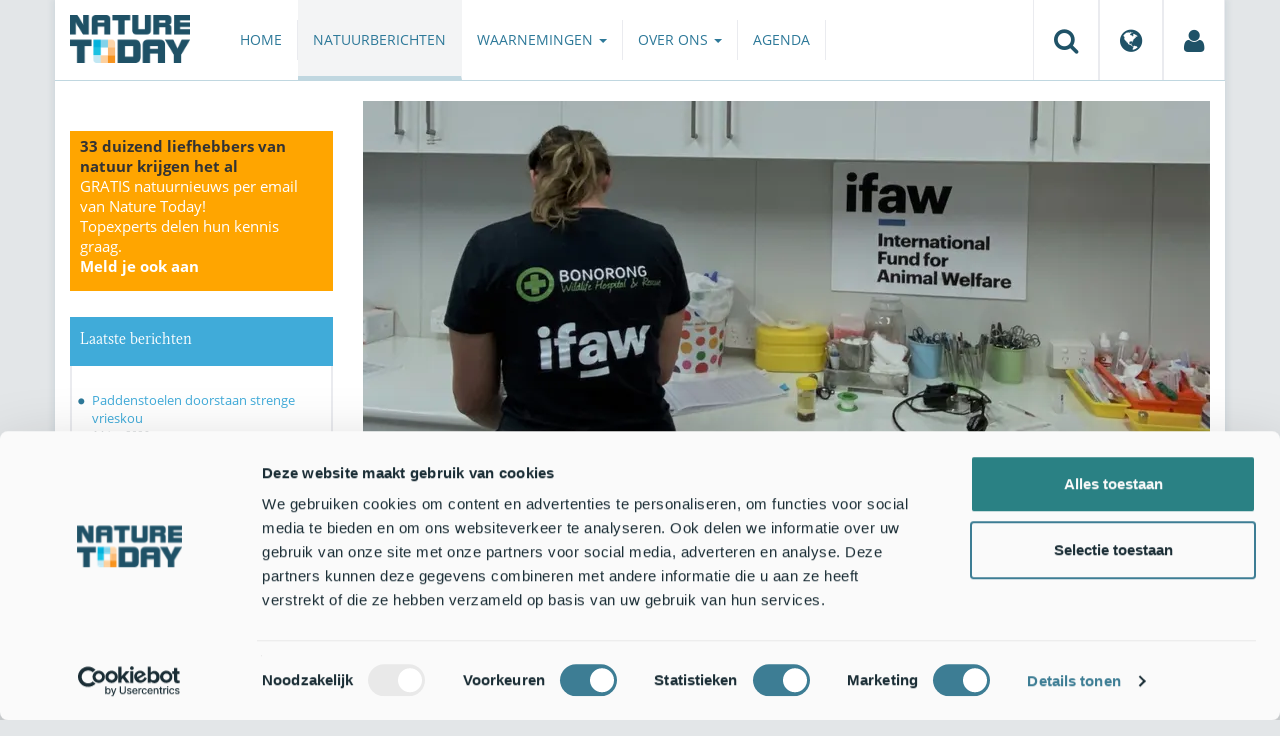

--- FILE ---
content_type: text/html;charset=UTF-8
request_url: https://www.naturetoday.com/intl/nl/nature-reports/message/?msg=27794
body_size: 7803
content:
<!DOCTYPE html>
<html lang="nl"><head><title>Nature Today | Dieren redden met IFAW: Nederlandse dierenarts werkt wereldwijd</title>
			<script id="Cookiebot" src="https://consent.cookiebot.com/uc.js" data-cbid="a4e0a85a-6f1b-41d5-a7c3-589c2b9e494a" data-blockingmode="auto" type="text/javascript"></script>
  <!-- Consent Mode default (alles denied) - GTM 'Consent Initialization' equivalent -->
  <script>
    window.dataLayer = window.dataLayer || [];
    function gtag(){dataLayer.push(arguments);}
    gtag('consent', 'default', {
      ad_storage: 'denied',
      analytics_storage: 'denied',
      ad_user_data: 'denied',
      ad_personalization: 'denied',
      functionality_storage: 'denied',
      security_storage: 'granted'
    });
  </script>
			<!--dataLayer-->
			<script>
				dataLayer = [];
				dataLayer.push({
							'event' : 'gtm.js',
				      		'Berichtid' : '27794',
				      		'Bericht' : 'Dieren redden met IFAW: Nederlandse dierenarts werkt wereldwijd',
				      		'Uitgever' : 'Stichting IFAW',
				      		'Label' : 'overig,bijzonder-verhaal',
				      		'Taal' : 'nl',
				      		'Uitgeverid' : '372'
				});
			</script>
		<!--END dataLayer-->
<!-- Google Tag Manager -->
<script>(function(w,d,s,l,i){w[l]=w[l]||[];w[l].push({'gtm.start':
new Date().getTime(),event:'gtm.js'});var f=d.getElementsByTagName(s)[0],
j=d.createElement(s),dl=l!='dataLayer'?'&l='+l:'';j.async=true;j.src=
'https://www.googletagmanager.com/gtm.js?id='+i+dl;f.parentNode.insertBefore(j,f);
})(window,document,'script','dataLayer','GTM-PX725F');</script>
<!-- End Google Tag Manager -->
			<!--
	New Story | http://www.newstory.nl
	Erasmusweg 19 | 2202 CA Noordwijk aan Zee | The Netherlands
	T +31(0)71 364 11 44 | E hello@newstory.nl
-->
			<meta charset="utf-8">
	<meta property="og:title" content="Nature Today | Dieren redden met IFAW: Nederlandse dierenarts werkt wereldwijd">
	<meta name="description" content="Kim Meijer is 35 jaar en heeft als dierenarts op vele plekken ter wereld gewerkt. Maar er is niets dat zoveel indruk op haar heeft gemaakt als de unieke diersoorten van Australië. Lees hoe ze bij Bonorong Wildlife Hospital and Sanctuary kwam te werken en waarom dit haar droombaan is.">
	<meta property="og:description" content="Kim Meijer is 35 jaar en heeft als dierenarts op vele plekken ter wereld gewerkt. Maar er is niets dat zoveel indruk op haar heeft gemaakt als de unieke diersoorten van Australië. Lees hoe ze bij Bonorong Wildlife Hospital and Sanctuary kwam te werken en waarom dit haar droombaan is.">
	<meta name="keywords" content="natuur nieuws actueel natuurberichten natuurnieuws Overig Bijzonder verhaal">
	<meta class="swiftype" name="title" data-type="string" content="Dieren redden met IFAW: Nederlandse dierenarts werkt wereldwijd">
			<meta class="swiftype" name="sections" data-type="string" content="NL > Natuurberichten">
			<meta class="swiftype" name="tags" data-type="string" content="/intl/nl/">
		<meta class="swiftype" name="published_at" data-type="date" content="2021-06-11">
		<link rel="image_src" href="https://cdn-img.newstory.nl/naturetoday/images/optimized/17fbdad4-6079-4f52-bf42-09562be96b38.jpg&amp;h=350&amp;w=870&amp;v=1623328811">
		<meta property="og:image" content="https://cdn-img.newstory.nl/naturetoday/images/optimized/17fbdad4-6079-4f52-bf42-09562be96b38.jpg&amp;h=350&amp;w=870&amp;v=1623328811">
		<meta property="og:image:type" content="image/jpeg">
		<meta property="og:image:width" content="1200">
		<meta name="twitter:image" content="https://cdn-img.newstory.nl/naturetoday/images/optimized/17fbdad4-6079-4f52-bf42-09562be96b38.jpg&amp;h=350&amp;w=870&amp;v=1623328811">
		<meta class="swiftype" name="image" data-type="enum" content="https://cdn-img.newstory.nl/naturetoday/images/optimized/17fbdad4-6079-4f52-bf42-09562be96b38.jpg&amp;h=350&amp;w=870&amp;v=1623328811">
	<meta name="twitter:card" content="summary_large_image">
	<meta name="twitter:site" content="@NatureTodayNL">
	<meta name="twitter:title" content="Dieren redden met IFAW: Nederlandse dierenarts werkt wereldwijd">
	<meta name="twitter:description" content="Kim Meijer is 35 jaar en heeft als dierenarts op vele plekken ter wereld gewerkt. Maar er is niets dat zoveel indruk op haar heeft gemaakt als de unieke diersoorten van Australië. Lees hoe ze bij Bonorong Wildlife Hospital and Sanctuary kwam te werken en waarom dit haar droombaan is.">
		<link rel="canonical" href="https://www.naturetoday.com/intl/nl/nature-reports/message/?msg=27794" />
		<meta class="swiftype" name="url" data-type="enum" content="https://www.naturetoday.com/intl/nl/nature-reports/message/?msg=27794">
		<meta name="robots" content="index, follow">
	<meta name="robots" content="index, follow">
<meta name="Author" content="Nature Today, The Netherlands">
<meta name="viewport" content="width=device-width, initial-scale=1.0">
<script type="text/javascript" src="//ajax.googleapis.com/ajax/libs/jquery/1.11.1/jquery.min.js" data-cookieconsent="ignore"></script>
		<link href="//maxcdn.bootstrapcdn.com/bootstrap/3.4.1/css/bootstrap.min.css" rel="stylesheet">
		<link href="//netdna.bootstrapcdn.com/font-awesome/4.6.3/css/font-awesome.min.css" rel="stylesheet">
		<link href="//use.typekit.net/bkv3tum.css" rel="stylesheet">
		<link href="//cdn-cf.newstory.nl/static/naturetoday/media/css/style.css?v=202512181328" rel="stylesheet">
		<link href="//cdn-cf.newstory.nl/static/naturetoday/media/css/natuurberichten.css?v=202512181328" rel="stylesheet">
<link href="//cdn-cf.newstory.nl/libs/jquery.plugins/lightbox/css/lightbox.css" rel="stylesheet">
<script src="//cdn-cf.newstory.nl/libs/jquery.plugins/lightbox/js/lightbox.min.js" data-cookieconsent="ignore"></script>
<!--[if lt IE 9]>
  <script src="//html5shim.googlecode.com/svn/trunk/html5.js" data-cookieconsent="ignore"></script>
  <script src="//cdn-cf.newstory.nl/static/naturetoday/media/js/respond.js" data-cookieconsent="ignore"></script>
<![endif]-->
<link rel="alternate" type="application/rss+xml" title="Natuurberichten" href="/intl/nl/nature-reports/rss" />
<link rel="alternate" type="application/rss+xml" title="Agenda" href="/intl/nl/events/rss-events" />
<!-- Le fav and touch icons -->
<link rel="shortcut icon" href="/favicon.ico">
<link rel="apple-touch-icon-precomposed" sizes="144x144" href="//cdn-cf.newstory.nl/static/naturetoday/media/img/apple-touch-icon-144-precomposed.png">
<link rel="apple-touch-icon-precomposed" sizes="114x114" href="//cdn-cf.newstory.nl/static/naturetoday/media/img/apple-touch-icon-114-precomposed.png">
<link rel="apple-touch-icon-precomposed" sizes="72x72" href="//cdn-cf.newstory.nl/static/naturetoday/media/img/apple-touch-icon-72-precomposed.png">
<link rel="apple-touch-icon-precomposed" href="//cdn-cf.newstory.nl/static/naturetoday/media/img/apple-touch-icon-57-precomposed.png">
			<script type="text/javascript">
  (function(w,d,t,u,n,s,e){w['SwiftypeObject']=n;w[n]=w[n]||function(){
  (w[n].q=w[n].q||[]).push(arguments);};s=d.createElement(t);
  e=d.getElementsByTagName(t)[0];s.async=1;s.src=u;e.parentNode.insertBefore(s,e);
  })(window,document,'script','//s.swiftypecdn.com/install/v2/st.js','_st');
  _st('install','9SHx7syK4_4_1sF7jxp-','2.0.0');
</script>
</head><body id="pag62" class="templ5 sectie43">
			<!-- Google Tag Manager (noscript) -->
<noscript><iframe src="https://www.googletagmanager.com/ns.html?id=GTM-PX725F"
height="0" width="0" style="display:none;visibility:hidden"></iframe></noscript>
<!-- End Google Tag Manager (noscript) -->
<div class="container" id="content">
			<header class="navbar navbar-default" role="navigation" data-swiftype-index="false">
	<div class="navbar-header">
		<button type="button" class="navbar-toggle" data-toggle="collapse" data-target=".navbar-collapse">
			<span class="sr-only">Toggle navigation</span>
			<span class="icon-bar"></span>
			<span class="icon-bar"></span>
			<span class="icon-bar"></span>
		</button>
		<a class="navbar-brand" href="/intl/nl/home"><img src="//cdn-cf.newstory.nl/static/naturetoday/media/img/logo_naturetoday.png" alt="Nature Today"></a>
	</div>
	<div class="navbar-collapse collapse">
			<ul class="nav navbar-nav navbar-right" id="metamenu">
		<li role="presentation" class="dropdown">
		    <a class="dropdown-toggle" data-toggle="dropdown" href="#" title="Zoeken"><i class="fa fa-search"></i></a>
		    <div class="dropdown-menu">
			<form method="get" class="form-inline" id="zoekform">
	<div class="form-group">
		<label class="sr-only" for="zoekscherm">Zoeken</label>
		<input type="search" class="form-control zoekinvoer" id="zoekscherm">
	</div>
	<button type="submit" class="btn btn-default">Zoeken</button>
</form>
		    </div>
		</li>
		<li role="presentation" class="dropdown">
		    <a class="dropdown-toggle" data-toggle="dropdown" href="#" title="Regio & Taal">
		      <i class="fa fa-globe"></i>
		    </a>
		    <form class="dropdown-menu" method="get" action="/">
		    	<p>Choose region and language / Kies regio en taal</p>
				<div class="row">
					<div class="col-md-6 regio">
				     <label><input type="radio" name="regiosite" value="intl" checked="checked"> International</label>
				     	<label><input type="radio" name="regiosite" value="nl"> Nederland </label>
				    </div>
					<div class="col-md-6">
				     	<label><input type="radio" name="taal" value="en"> English </label>
				     	<label><input type="radio" name="taal" value="nl" checked="checked"> Nederlands </label>
				    </div>
			    </div>
			    <button type="submit" class="btn btn-primary pull-right">Ok</button>
		    </form>
		</li>
		<li><a href="/intl/nl/my-nature-today" title="Mijn Nature Today"><i class="fa fa-user"></i></a></a></li>
	</ul>
			<ul class="nav navbar-nav" id="mainmenu" data-swiftype-index="false">
		<li class="dropdown">
			<a href="/intl/nl/home">Home</a>
		</li>
		<li class="dropdown active">
			<a href="/intl/nl/nature-reports">Natuurberichten</a>
		</li>
		<li class="dropdown">
			<a href="/intl/nl/observations" class="dropdown-toggle" data-toggle="dropdown">Waarnemingen <span class="caret"></span></a>
				<ul class="dropdown-menu">
					<li><a href="/intl/nl/observations/mosquito-radar">Muggenradar</a></li>
					<li><a href="/intl/nl/observations/natuurkalender">De Natuurkalender</a></li>
					<li><a href="/intl/nl/observations/growapp">GrowApp</a></li>
					<li><a href="/intl/nl/observations/essentaksterfte">Essentaksterfte</a></li>
					<li><a href="/intl/nl/observations/tuintekentelling">Tuintekentelling</a></li>
				</ul>
		</li>
		<li class="dropdown">
			<a href="/intl/nl/aboutnaturetoday" class="dropdown-toggle" data-toggle="dropdown">Over ons <span class="caret"></span></a>
				<ul class="dropdown-menu">
					<li><a href="/intl/nl/aboutnaturetoday/about-nature-today">Over Nature Today</a></li>
					<li><a href="/intl/nl/aboutnaturetoday/natuur-in-je-agenda">Natuur in je agenda</a></li>
					<li><a href="/intl/nl/aboutnaturetoday/masterclass-wat-is-de-natuur-ons-waard-">Masterclass Wat is de natuur (ons) waard?</a></li>
					<li><a href="/intl/nl/aboutnaturetoday/doneren">Doneren</a></li>
					<li><a href="/intl/nl/aboutnaturetoday/newsletter1">Volg ons</a></li>
					<li><a href="/intl/nl/aboutnaturetoday/partners">Partners</a></li>
					<li><a href="/intl/nl/aboutnaturetoday/vacatures">Vacatures</a></li>
				</ul>
		</li>
		<li class="dropdown laatste">
			<a href="/intl/nl/events">Agenda</a>
		</li>
</ul>
	</div>
</header>
	<div class="row">
	<div class="col-md-9 col-md-push-3 colcontent">
		<!-- do natuurberichten.details -->
			<div id="messagelogdata" data-value="{msg:'27794', lang:'nl'}"></div>
<script type="application/ld+json">
	{
	  "@context": "http://schema.org",
	  "@type": "NewsArticle",
	  "name": "Dieren redden met IFAW: Nederlandse dierenarts werkt wereldwijd",
	  "headline": "Dieren redden met IFAW: Nederlandse dierenarts werkt wereldwijd",
	  "image": {
			"@type": "ImageObject",
			"url": "https://cdn-img.newstory.nl/naturetoday/images/optimized/17fbdad4-6079-4f52-bf42-09562be96b38.jpg&h=350&w=870&v=1623328811",
			"height": 350,
			"width": 870
		},
	  "datePublished": "2021-06-11T17:00",
	  "dateModified": "2021-06-11T17:00",
	  "description": "Kim Meijer is 35 jaar en heeft als dierenarts op vele plekken ter wereld gewerkt. Maar er is niets dat zoveel indruk op haar heeft gemaakt als de unieke diersoorten van Australi. Lees hoe ze bij Bonorong Wildlife Hospital and Sanctuary kwam te werken en waarom dit haar droombaan is.",
	  		"publisher": {
		    "@type": "Organization",
		    "name": "
		Stichting IFAW"
			    ,"logo": {
			      "@type": "ImageObject",
			      "url": "
		https://cdn-img.newstory.nl/naturetoday/images/optimized/54bb9f27-0704-47c0-bab9-d808f6ba1ad3.jpg&h=150&w=270&mode=fill&bg=ffffff&v=1616690601",
			      "width":
		270,
			      "height":
		150
			    }
		  },
	  "keywords": "Overig,Bijzonder verhaal",
	  "url": "https://www.naturetoday.com/intl/nl/nature-reports/message/?msg=27794",
	  "mainEntityOfPage": "https://www.naturetoday.com/intl/nl/nature-reports/message/?msg=27794",
	  "author": "NatureToday.com"
	}
</script>
	<div id="natuurbericht-details" data-bron-vertaling="Bron">
		<div  data-swiftype-index="false">
				<picture>
				<source
					srcset="https://cdn-img.newstory.nl/naturetoday/images/optimized/17fbdad4-6079-4f52-bf42-09562be96b38.jpg&amp;h=340&amp;w=848&amp;fmt=webp&amp;v=1623328811 848w,https://cdn-img.newstory.nl/naturetoday/images/optimized/17fbdad4-6079-4f52-bf42-09562be96b38.jpg&amp;h=288&amp;w=720&amp;fmt=webp&amp;v=1623328811 720w,https://cdn-img.newstory.nl/naturetoday/images/optimized/17fbdad4-6079-4f52-bf42-09562be96b38.jpg&amp;h=192&amp;w=480&amp;fmt=webp&amp;v=1623328811 480w"
					sizes="(min-width: 1200px) 848px, (min-width: 480px) 720px, (min-width: 320px) 480px, 100vw"
					type="image/webp">
				<img srcset="https://cdn-img.newstory.nl/naturetoday/images/optimized/17fbdad4-6079-4f52-bf42-09562be96b38.jpg&amp;h=340&amp;w=848&amp;v=1623328811 848w,https://cdn-img.newstory.nl/naturetoday/images/optimized/17fbdad4-6079-4f52-bf42-09562be96b38.jpg&amp;h=288&amp;w=720&amp;v=1623328811 720w,https://cdn-img.newstory.nl/naturetoday/images/optimized/17fbdad4-6079-4f52-bf42-09562be96b38.jpg&amp;h=192&amp;w=480&amp;v=1623328811 480w"
					sizes="(min-width: 1200px) 848px, (min-width: 480px) 720px, (min-width: 320px) 480px, 100vw"
					src="https://cdn-img.newstory.nl/naturetoday/images/optimized/17fbdad4-6079-4f52-bf42-09562be96b38.jpg&amp;h=340&amp;w=848&amp;v=1623328811"
					alt="Door IFAW gesponsorde dierenarts in het Bonorong Wildlife Hospital"
					class="hetbeeldinline"
					width="848"
					height="340"
						loading="lazy" decoding="async"
					>
			</picture>
		<div class="block  block-groen block-primary">
			<div class="eromheen">
					<div class="well well-head">
						<h1>Dieren redden met IFAW: Nederlandse dierenarts werkt wereldwijd</h1>
						<small> <a href="/intl/nl/nature-reports/?publisher=372">Stichting IFAW</a></small>
					</div>
				<div class="well well-intro">
					11-JUN-2021 - Kim Meijer is 35 jaar en heeft als dierenarts op vele plekken ter wereld gewerkt. Maar er is niets dat zoveel indruk op haar heeft gemaakt als de unieke diersoorten van Australië. Lees hoe ze bij Bonorong Wildlife Hospital and Sanctuary kwam te werken en waarom dit haar droombaan is.
				</div>
			</div>
		</div>
			<section class="sharingbuttons delenbalk">
	<span>Deel deze pagina</span>
	<!-- Sharingbutton Facebook -->
	<a class="resp-sharing-button__link" href="https://facebook.com/sharer/sharer.php?u=https://www.naturetoday.com/intl/nl/nature-reports/message/?msg=27794" target="_blank" rel="noopener" aria-label="Delen op Facebook" onClick="
	dataLayer.push({'event':'event','eventCategory':'Share Social','eventAction':'Facebook','eventLabel':'Dieren redden met IFAW: Nederlandse dierenarts werkt wereldwijd'});">
		<i class="fa fa-facebook"></i><span class="hidden">Delen op Facebook</span>
	</a>
	<!-- Sharingbutton Twitter -->
	<a class="resp-sharing-button__link" href="https://twitter.com/intent/tweet/?text=Dieren redden met IFAW: Nederlandse dierenarts werkt wereldwijd&amp;url=https://www.naturetoday.com/intl/nl/nature-reports/message/?msg=27794" target="_blank" rel="noopener" aria-label="Delen op Twitter" onClick="
	dataLayer.push({'event':'event','eventCategory':'Share Social','eventAction':'Twitter','eventLabel':'Dieren redden met IFAW: Nederlandse dierenarts werkt wereldwijd'});">
		<i class="fa fa-twitter"></i><span class="hidden">Delen op Twitter</span>
	</a>
       <!-- Sharingbutton LinkedIn -->
       <a class="resp-sharing-button__link" href="https://www.linkedin.com/shareArticle?mini=true&amp;url=https%3A%2F%2Fwww.naturetoday.com%2Fintl%2Fnl%2Fnature-reports%2Fmessage%2F%3Fmsg%3D27794&amp;title=Dieren redden met IFAW: Nederlandse dierenarts werkt wereldwijd" target="_blank" rel="noopener" aria-label="Delen op LinkedIn" onClick="
	dataLayer.push({'event':'event','eventCategory':'Share Social','eventAction':'LinkedIn','eventLabel':'Dieren redden met IFAW: Nederlandse dierenarts werkt wereldwijd'});">
          <i class="fa fa-linkedin"></i>
       </a>
		<!-- Sharingbutton E-Mail -->
		<a class="resp-sharing-button__link" href="mailto:?subject=Dieren redden met IFAW: Nederlandse dierenarts werkt wereldwijd&amp;body=https://www.naturetoday.com/intl/nl/nature-reports/message/?msg=27794" target="_self" rel="noopener" aria-label="Delen via e-mail" onClick="
	dataLayer.push({'event':'event','eventCategory':'Share Social','eventAction':'Email','eventLabel':'Dieren redden met IFAW: Nederlandse dierenarts werkt wereldwijd'});">
			<i class="fa fa-envelope"></i>
		</a>
</section>
		</div>
	<div class="tinycontent">
		<p>Kim begon haar carri&egrave;re als dierenarts in eigen land, maar verruilde Nederland in 2014 voor warmere oorden. In 2014 kreeg ze namelijk de kans om als vrijwilliger voor <a href="https://www.ifaw.org/" target="_blank" rel="noopener">International Fund for Animal Welfare</a> (IFAW) aan de slag te gaan in Mexico.</p>
<p>Haar ervaringen in Mexico smaakten naar meer en riepen bij Kim het verlangen op om de wereld af te reizen. Ze zei haar vaste baan op om als plaatsvervangend dierenarts aan de slag te gaan en kwam ook al snel weer bij IFAW uit. Deze keer ging ze voor IFAW naar Zuid-Afrika, waar ze honden en andere dieren in de townships behandelde: &ldquo;Ik deed alles wat deze dieren nodig hadden, van vaccinaties tot operaties, alles waar ze maar beter van zouden worden.&rdquo;</p>
<p>Een aantal maanden later reisde Kim af naar Costa Rica, waar ze luiaards (veterinaire) zorg gaf. Daarna was Australi&euml; aan de beurt: &ldquo;Ik wilde altijd al met dieren in Australi&euml; werken, omdat die zo totaal anders zijn,&rdquo; zegt Kim. Zij verloor direct haar hart aan de natuur en de dieren daar, omdat zij zo bijzonder zijn.</p>
<p><img class="pull-right" src="//cdn-img.newstory.nl/naturetoday/images/optimized/3137774a-e86b-4f73-a8dc-8b7c62ee0d57.jpg&amp;w=770" alt="Kim Meijer behandelt een pingu&iuml;n in het Bonorong Wildlife Hospital" width="250" height="312" data-onderschrift="Kim Meijer behandelt een pingu&iuml;n in het Bonorong Wildlife Hospital" data-fotograaf="Bonorong" />Aangezien Tasmani&euml; de plek bij uitstek is met het oog op bijzondere wilde dieren, besloot Kim daarnaartoe te reizen. In 2019 ging ze in Tasmani&euml; als dierenarts aan de slag. Ze kwam in contact met het Bonorong Wildlife Hospital and Sanctuary, de enige kliniek voor wilde dieren op Tasmani&euml;.</p>
<p>Kim: &ldquo;Dankzij de steun van IFAW staat er in Bonorong een ongelooflijk goed veterinair team dat fantastische zorg biedt aan alle dieren. Al snel werkte ze een aantal dagen per week als vrijwilliger in Bonorong, waar ze meeliep met de hoofdarts van de kliniek, dr. Alex Kreiss. In juni 2020 kreeg Kim een betaalde baan. Ze werkt nu eens in de twee weken in Bonorong en heeft daarnaast een dierenartspraktijk in Huonville. &ldquo;Ik had twee grote dromen: ik wilde in het buitenland wonen en werken met wilde dieren. Dankzij IFAW zijn beide dromen uitgekomen. Het werk dat wij hier doen maakt echt een verschil voor het grote aantal dieren dat in de kliniek wordt opgevangen en daarna weer wordt vrijgelaten in het wild.&rdquo;</p>
<p>Bonorong biedt medische zorg en opvang aan alle dieren, van eksters, wombats en hagedissen tot aan Tasmaanse duivels. Het veterinaire team in Bonorong ziet 's zomers soms wel dertig verschillende dieren per dag en zo'n twintig in de winter. De dieren in Australi&euml; hebben Kims hart gestolen en ze heeft vooral een zwak voor de mierenegel. &ldquo;Dat is echt een heel bijzonder dier. Maar in Australi&euml; zijn er sowieso veel unieke diersoorten die nergens anders ter wereld voorkomen.&rdquo;</p>
<p><img class="pull-right" src="//cdn-img.newstory.nl/naturetoday/images/optimized/383cf937-d8ab-4781-a37d-5a67a7225bab.jpg&amp;w=770" alt="Kim Meijer in het Bonorong Wildlife Hospital" width="250" height="312" data-onderschrift="Kim Meijer in het Bonorong Wildlife Hospital" data-fotograaf="IFAW" />Kim heeft recent van dr. Kreiss training gehad om orthopedische operaties bij dieren uit te voeren. &ldquo;Er zijn maar weinig dierenartsen die deze expertise hebben. En door dit soort operaties hebben dieren een veel grotere kans om te overleven. Ik ben heel dankbaar dat ik de kans heb gekregen om dit van Alex in Bonorong te leren. De dierenartsen in Nederland die dit soort operaties doen, zijn op &eacute;&eacute;n hand te tellen.&rdquo;</p>
<p>Greg Irons, directeur van Bonorong Wildlife Sanctuary: &ldquo;Wij zijn er om ervoor te zorgen dat wilde dieren niet lijden en dat zij weer terugkeren naar het wild. Daarvoor heb je een goede kliniek nodig en een goed team. Beide zijn essentieel om de boel draaiende te houden en dieren te redden. Ik kan me bijna niet meer voorstellen hoe wij het vroeger deden. Nu lukt het ons in ieder geval om heel veel meer dieren weer vrij te laten in het wild, ook dieren die vroeger geen kans maakten vanwege hun complexe verwondingen. Maar nu is dat dankzij de expertise, kennis en steun van IFAW wel mogelijk.&rdquo;</p>
<p>Tekst: <a href="https://www.ifaw.org" target="_blank" rel="noopener">IFAW</a><br />Foto's: IFAW; <a href="https://www.bonorong.com.au/" target="_blank" rel="noopener">Bonorong</a></p>
	</div>
	</div>
		<div class="block-content">
		<p>&nbsp;&nbsp;</p>
		</div>
		<!-- do media.banners -->
			<div class="banner-container embed-responsive embed-responsive-4by3">
			<!-- banner 19 -->
			<script async src="https://pagead2.googlesyndication.com/pagead/js/adsbygoogle.js?client=ca-pub-8006895269494090"
     crossorigin="anonymous"></script>
<!-- Horizontale advertentie Adsense -->
<ins class="adsbygoogle"
     style="display:block"
     data-ad-client="ca-pub-8006895269494090"
     data-ad-slot="3570650824"
     data-ad-format="auto"
     data-full-width-responsive="true"></ins>
<script>
     (adsbygoogle = window.adsbygoogle || []).push({});
</script>
		</div>
		<div class="block-content">
		<p>&nbsp;&nbsp;</p>
		</div>
	</div>
	<div class="col-md-3 col-md-pull-9 colsidebar">
		<!-- do media.banners -->
			<div class="banner-container embed-responsive embed-responsive-4by3">
			<!-- banner 13 -->
			<div style="background-color: #FFA500; padding: 5px 10px"> <p style="font-size: 11pt;"><strong>33 duizend liefhebbers van natuur krijgen het al</strong><br><a href="https://www.naturetoday.com/intl/nl/registration" style="color: #FFFFFF">GRATIS natuurnieuws per email van Nature Today!<br>Topexperts delen hun kennis graag. <br><strong >Meld je ook aan</a></strong></p></div>
		</div>
		<!-- do natuurberichten.archief -->
			<div class="block  block-blauw block-kader">
			<div class="eromheen">
					<div class="well well-head">
						<h2>Laatste berichten</h2>
					</div>
				<div class="well well-intro">
					<ul class="krap">
			<li><a href="/intl/nl/nature-reports/message/?msg=34860">Paddenstoelen doorstaan strenge vrieskou</a> <span class="nobr">14-jan-2026</span></li>
			<li><a href="/intl/nl/nature-reports/message/?msg=34855">Ook micro-organismen kunnen samenwerken en rewilden</a> <span class="nobr">14-jan-2026</span></li>
			<li><a href="/intl/nl/nature-reports/message/?msg=34865">Natuurjournaal 14 januari 2026</a> <span class="nobr">14-jan-2026</span></li>
			<li><a href="/intl/nl/nature-reports/message/?msg=34862">250 hectare nieuw bos geplant en gepland</a> <span class="nobr">13-jan-2026</span></li>
			<li><a href="/intl/nl/nature-reports/message/?msg=34854">Leer in februari en maart mossen herkennen met de Basiscursus Mossen</a> <span class="nobr">13-jan-2026</span></li>
			<li><a href="/intl/nl/nature-reports/message/?msg=34856">Nu te zien: sneeuw- en vorsttrek</a> <span class="nobr">13-jan-2026</span></li>
			<li><a href="/intl/nl/nature-reports/message/?msg=34824">Natuurjournaal 13 januari 2026</a> <span class="nobr">13-jan-2026</span></li>
			<li><a href="/intl/nl/nature-reports/message/?msg=34851">Verdwenen uit Nederland: zilverstreephooibeestje</a> <span class="nobr">12-jan-2026</span></li>
			<li><a href="/intl/nl/nature-reports/message/?msg=34842">Succesvol jongerenwaarnemersprogramma RAVON Ready krijgt vervolg: inschrijving geopend</a> <span class="nobr">12-jan-2026</span></li>
			<li><a href="/intl/nl/nature-reports/message/?msg=34834">Veel wilde winterbloeiers in botanische tuin tijdens Eindejaars Plantenjacht</a> <span class="nobr">12-jan-2026</span></li>
		</ul>
				</div>
			</div>
		</div>
		<!-- do natuurberichten.relevant -->
			<div class="block  block-blauw block-kader clear">
			<div class="eromheen">
					<div class="well well-head">
						<h2>Zie ook</h2>
					</div>
				<div class="well well-intro">
					<ul class="krap">
				<li><a href="/intl/nl/nature-reports/message/?msg=30702">Dierenartsen geven dieren een tweede kans</a> <span class="nobr">29-apr-2023</span></li>
				<li><a href="/intl/nl/nature-reports/message/?msg=29158">Twintig jaar roofvogels redden in Beijing</a> <span class="nobr">9-mei-2022</span></li>
				<li><a href="/intl/nl/nature-reports/message/?msg=28703">De beste reddingsverhalen van 2021</a> <span class="nobr">22-jan-2022</span></li>
				<li><a href="/intl/nl/nature-reports/message/?msg=28389">Verstrikt olifantenkalf gered en naar olifantenweeshuis gebracht</a> <span class="nobr">6-nov-2021</span></li>
				<li><a href="/intl/nl/nature-reports/message/?msg=28114">Feiten en fabels over olifanten en ivoor</a> <span class="nobr">30-aug-2021</span></li>
			</ul>
				</div>
			</div>
		</div>
	</div>
</div>
</div>
			<div id="footer" data-swiftype-index="false">
	<div class="container">
		<div class="row mainfooter">
			<div class="col-xs-3 appstore">
			</div>
			<div class="col-xs-6 text-center">
				<ul class="footernav list-inline">
						<li class="mnu48"><a href="/intl/nl/disclaimer"><span>Disclaimer</span></a></li>
						<li class="mnu49"><a href="/intl/nl/colophon"><span>Colofon</span></a></li>
						<li class="mnu50"><a href="/intl/nl/sitemap"><span>Sitemap</span></a></li>
						<li class="mnu463"><a href="/intl/nl/cookies"><span>Cookies</span></a></li>
				</ul>
			</div>
			<div class="col-xs-3">
				<div class="volgons pull-right">
					<a href="https://www.facebook.com/naturetodaynl" target="_blank"><i class="fa fa-facebook"></i></a>
					<a href="https://twitter.com/NatureTodayNL" target="_blank"><i class="fa fa-twitter"></i></a>
				</div>
			</div>
		</div>
	</div>
	<div class="row copyright">
		<div class="col">
			<p>&copy; 2026 NatureToday - All rights reserved</p>
		</div>
	</div>
</div>
			<script src="//maxcdn.bootstrapcdn.com/bootstrap/3.4.1/js/bootstrap.min.js" data-Cookieconsent="ignore"></script>
		<script src="//cdnjs.cloudflare.com/ajax/libs/h5Validate/0.8.4/jquery.h5validate.min.js" data-Cookieconsent="ignore"></script>
		<script src="//cdn-cf.newstory.nl/static/naturetoday/media/js/misc.js" data-Cookieconsent="ignore"></script>
		<script src="//cdn-cf.newstory.nl/static/naturetoday/media/js/natuurberichten.js" data-Cookieconsent="ignore"></script>
		<script src="//cdn-cf.newstory.nl/static/naturetoday/media/js/natuurberichtenlog.js?v=202512181328" data-Cookieconsent="ignore"></script>
<script>
 	jQuery(function () {
	    $('form').h5Validate();
	});
</script>
</body></html>

--- FILE ---
content_type: text/css;charset=utf-8
request_url: https://use.typekit.net/bkv3tum.css
body_size: 797
content:
/*
 * The Typekit service used to deliver this font or fonts for use on websites
 * is provided by Adobe and is subject to these Terms of Use
 * http://www.adobe.com/products/eulas/tou_typekit. For font license
 * information, see the list below.
 *
 * eskapade:
 *   - http://typekit.com/eulas/0000000000000000000132b4
 *   - http://typekit.com/eulas/0000000000000000000132b3
 * open-sans:
 *   - http://typekit.com/eulas/000000000000000000011c34
 *   - http://typekit.com/eulas/000000000000000000011c35
 *   - http://typekit.com/eulas/000000000000000000011c38
 *   - http://typekit.com/eulas/000000000000000000011c3b
 * proxima-nova:
 *   - http://typekit.com/eulas/000000000000000000017829
 *   - http://typekit.com/eulas/00000000000000000001782a
 *   - http://typekit.com/eulas/000000000000000000017823
 *   - http://typekit.com/eulas/000000000000000000017824
 *
 * © 2009-2026 Adobe Systems Incorporated. All Rights Reserved.
 */
/*{"last_published":"2021-09-28 21:31:25 UTC"}*/

@import url("https://p.typekit.net/p.css?s=1&k=bkv3tum&ht=tk&f=139.140.175.176.14541.14542.14545.14548.17944.17945&a=88998188&app=typekit&e=css");

@font-face {
font-family:"proxima-nova";
src:url("https://use.typekit.net/af/87f9a7/000000000000000000017829/27/l?subset_id=2&fvd=n7&v=3") format("woff2"),url("https://use.typekit.net/af/87f9a7/000000000000000000017829/27/d?subset_id=2&fvd=n7&v=3") format("woff"),url("https://use.typekit.net/af/87f9a7/000000000000000000017829/27/a?subset_id=2&fvd=n7&v=3") format("opentype");
font-display:auto;font-style:normal;font-weight:700;font-stretch:normal;
}

@font-face {
font-family:"proxima-nova";
src:url("https://use.typekit.net/af/e806ea/00000000000000000001782a/27/l?subset_id=2&fvd=i7&v=3") format("woff2"),url("https://use.typekit.net/af/e806ea/00000000000000000001782a/27/d?subset_id=2&fvd=i7&v=3") format("woff"),url("https://use.typekit.net/af/e806ea/00000000000000000001782a/27/a?subset_id=2&fvd=i7&v=3") format("opentype");
font-display:auto;font-style:italic;font-weight:700;font-stretch:normal;
}

@font-face {
font-family:"proxima-nova";
src:url("https://use.typekit.net/af/3ae8bb/000000000000000000017823/27/l?subset_id=2&fvd=n4&v=3") format("woff2"),url("https://use.typekit.net/af/3ae8bb/000000000000000000017823/27/d?subset_id=2&fvd=n4&v=3") format("woff"),url("https://use.typekit.net/af/3ae8bb/000000000000000000017823/27/a?subset_id=2&fvd=n4&v=3") format("opentype");
font-display:auto;font-style:normal;font-weight:400;font-stretch:normal;
}

@font-face {
font-family:"proxima-nova";
src:url("https://use.typekit.net/af/7dd23f/000000000000000000017824/27/l?subset_id=2&fvd=i4&v=3") format("woff2"),url("https://use.typekit.net/af/7dd23f/000000000000000000017824/27/d?subset_id=2&fvd=i4&v=3") format("woff"),url("https://use.typekit.net/af/7dd23f/000000000000000000017824/27/a?subset_id=2&fvd=i4&v=3") format("opentype");
font-display:auto;font-style:italic;font-weight:400;font-stretch:normal;
}

@font-face {
font-family:"open-sans";
src:url("https://use.typekit.net/af/2553b3/000000000000000000011c34/27/l?primer=7cdcb44be4a7db8877ffa5c0007b8dd865b3bbc383831fe2ea177f62257a9191&fvd=n7&v=3") format("woff2"),url("https://use.typekit.net/af/2553b3/000000000000000000011c34/27/d?primer=7cdcb44be4a7db8877ffa5c0007b8dd865b3bbc383831fe2ea177f62257a9191&fvd=n7&v=3") format("woff"),url("https://use.typekit.net/af/2553b3/000000000000000000011c34/27/a?primer=7cdcb44be4a7db8877ffa5c0007b8dd865b3bbc383831fe2ea177f62257a9191&fvd=n7&v=3") format("opentype");
font-display:auto;font-style:normal;font-weight:700;font-stretch:normal;
}

@font-face {
font-family:"open-sans";
src:url("https://use.typekit.net/af/8f2f8d/000000000000000000011c35/27/l?primer=7cdcb44be4a7db8877ffa5c0007b8dd865b3bbc383831fe2ea177f62257a9191&fvd=i7&v=3") format("woff2"),url("https://use.typekit.net/af/8f2f8d/000000000000000000011c35/27/d?primer=7cdcb44be4a7db8877ffa5c0007b8dd865b3bbc383831fe2ea177f62257a9191&fvd=i7&v=3") format("woff"),url("https://use.typekit.net/af/8f2f8d/000000000000000000011c35/27/a?primer=7cdcb44be4a7db8877ffa5c0007b8dd865b3bbc383831fe2ea177f62257a9191&fvd=i7&v=3") format("opentype");
font-display:auto;font-style:italic;font-weight:700;font-stretch:normal;
}

@font-face {
font-family:"open-sans";
src:url("https://use.typekit.net/af/4c54ad/000000000000000000011c38/27/l?primer=7cdcb44be4a7db8877ffa5c0007b8dd865b3bbc383831fe2ea177f62257a9191&fvd=i4&v=3") format("woff2"),url("https://use.typekit.net/af/4c54ad/000000000000000000011c38/27/d?primer=7cdcb44be4a7db8877ffa5c0007b8dd865b3bbc383831fe2ea177f62257a9191&fvd=i4&v=3") format("woff"),url("https://use.typekit.net/af/4c54ad/000000000000000000011c38/27/a?primer=7cdcb44be4a7db8877ffa5c0007b8dd865b3bbc383831fe2ea177f62257a9191&fvd=i4&v=3") format("opentype");
font-display:auto;font-style:italic;font-weight:400;font-stretch:normal;
}

@font-face {
font-family:"open-sans";
src:url("https://use.typekit.net/af/827015/000000000000000000011c3b/27/l?primer=7cdcb44be4a7db8877ffa5c0007b8dd865b3bbc383831fe2ea177f62257a9191&fvd=n4&v=3") format("woff2"),url("https://use.typekit.net/af/827015/000000000000000000011c3b/27/d?primer=7cdcb44be4a7db8877ffa5c0007b8dd865b3bbc383831fe2ea177f62257a9191&fvd=n4&v=3") format("woff"),url("https://use.typekit.net/af/827015/000000000000000000011c3b/27/a?primer=7cdcb44be4a7db8877ffa5c0007b8dd865b3bbc383831fe2ea177f62257a9191&fvd=n4&v=3") format("opentype");
font-display:auto;font-style:normal;font-weight:400;font-stretch:normal;
}

@font-face {
font-family:"eskapade";
src:url("https://use.typekit.net/af/4af445/0000000000000000000132b4/27/l?subset_id=1&fvd=i4&v=3") format("woff2"),url("https://use.typekit.net/af/4af445/0000000000000000000132b4/27/d?subset_id=1&fvd=i4&v=3") format("woff"),url("https://use.typekit.net/af/4af445/0000000000000000000132b4/27/a?subset_id=1&fvd=i4&v=3") format("opentype");
font-display:auto;font-style:italic;font-weight:400;font-stretch:normal;
}

@font-face {
font-family:"eskapade";
src:url("https://use.typekit.net/af/8b6084/0000000000000000000132b3/27/l?subset_id=1&fvd=n4&v=3") format("woff2"),url("https://use.typekit.net/af/8b6084/0000000000000000000132b3/27/d?subset_id=1&fvd=n4&v=3") format("woff"),url("https://use.typekit.net/af/8b6084/0000000000000000000132b3/27/a?subset_id=1&fvd=n4&v=3") format("opentype");
font-display:auto;font-style:normal;font-weight:400;font-stretch:normal;
}

.tk-proxima-nova { font-family: "proxima-nova",sans-serif; }
.tk-open-sans { font-family: "open-sans",sans-serif; }
.tk-eskapade { font-family: "eskapade",sans-serif; }
